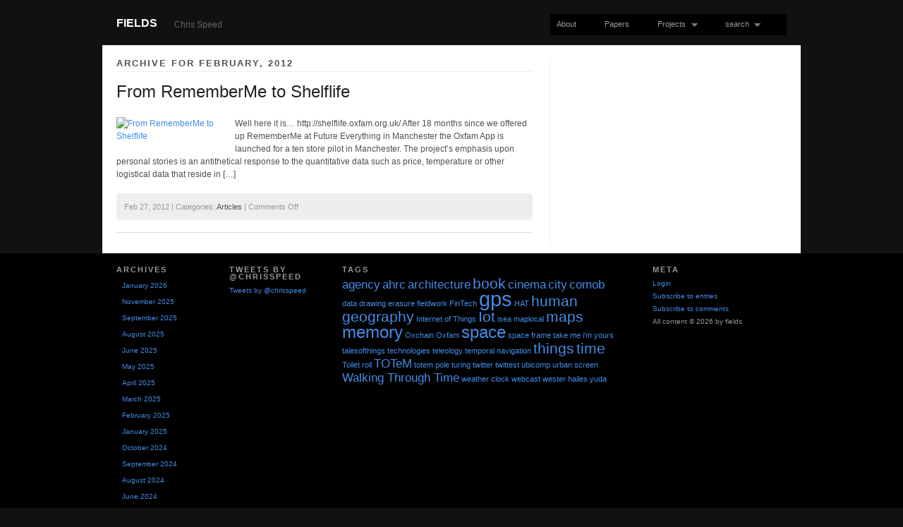

--- FILE ---
content_type: text/html; charset=UTF-8
request_url: https://chrisspeed.net/?m=201202
body_size: 40407
content:
<!DOCTYPE html PUBLIC "-//W3C//DTD XHTML 1.0 Strict//EN" "http://www.w3.org/TR/xhtml1/DTD/xhtml1-strict.dtd">
<html xmlns="http://www.w3.org/1999/xhtml" lang="en-GB">
<head profile="http://gmpg.org/xfn/11">

    <title>February &#8211; 2012 &#8211; fields</title>

    <meta http-equiv="content-type" content="text/html; charset=UTF-8" />
	<meta name="description" content="Chris Speed" />
	    
<!-- Styles  -->
	<link rel="stylesheet" type="text/css" href="https://chrisspeed.net/wp-content/themes/fields/style.css" />
	<link rel="stylesheet" href="https://chrisspeed.net/wp-content/themes/fields/styles/print.css" type="text/css" media="print" />
	<!--[if IE]><link rel="stylesheet" href="https://chrisspeed.net/wp-content/themes/fields/styles/ie.css" type="text/css" media="screen, projection" /><![endif]-->
	<!--[if IE 7]><link rel="stylesheet" href="https://chrisspeed.net/wp-content/themes/fields/styles/ie7.css" type="text/css" media="screen, projection" /><![endif]-->
	<!-- End Styles -->

<!-- Conditional Javascripts -->
	<!--[if IE 6]>
	<script src="https://chrisspeed.net/wp-content/themes/fields/includes/js/pngfix.js"></script>
	<![endif]-->
<!-- End Conditional Javascripts -->

	<link rel="alternate" type="application/rss+xml" title="RSS 2.0" href="https://chrisspeed.net/?feed=rss2" />
	<link rel="pingback" href="https://chrisspeed.net/xmlrpc.php" />

<meta name='robots' content='max-image-preview:large' />
<style id='wp-img-auto-sizes-contain-inline-css' type='text/css'>
img:is([sizes=auto i],[sizes^="auto," i]){contain-intrinsic-size:3000px 1500px}
/*# sourceURL=wp-img-auto-sizes-contain-inline-css */
</style>
<style id='wp-emoji-styles-inline-css' type='text/css'>

	img.wp-smiley, img.emoji {
		display: inline !important;
		border: none !important;
		box-shadow: none !important;
		height: 1em !important;
		width: 1em !important;
		margin: 0 0.07em !important;
		vertical-align: -0.1em !important;
		background: none !important;
		padding: 0 !important;
	}
/*# sourceURL=wp-emoji-styles-inline-css */
</style>
<style id='wp-block-library-inline-css' type='text/css'>
:root{--wp-block-synced-color:#7a00df;--wp-block-synced-color--rgb:122,0,223;--wp-bound-block-color:var(--wp-block-synced-color);--wp-editor-canvas-background:#ddd;--wp-admin-theme-color:#007cba;--wp-admin-theme-color--rgb:0,124,186;--wp-admin-theme-color-darker-10:#006ba1;--wp-admin-theme-color-darker-10--rgb:0,107,160.5;--wp-admin-theme-color-darker-20:#005a87;--wp-admin-theme-color-darker-20--rgb:0,90,135;--wp-admin-border-width-focus:2px}@media (min-resolution:192dpi){:root{--wp-admin-border-width-focus:1.5px}}.wp-element-button{cursor:pointer}:root .has-very-light-gray-background-color{background-color:#eee}:root .has-very-dark-gray-background-color{background-color:#313131}:root .has-very-light-gray-color{color:#eee}:root .has-very-dark-gray-color{color:#313131}:root .has-vivid-green-cyan-to-vivid-cyan-blue-gradient-background{background:linear-gradient(135deg,#00d084,#0693e3)}:root .has-purple-crush-gradient-background{background:linear-gradient(135deg,#34e2e4,#4721fb 50%,#ab1dfe)}:root .has-hazy-dawn-gradient-background{background:linear-gradient(135deg,#faaca8,#dad0ec)}:root .has-subdued-olive-gradient-background{background:linear-gradient(135deg,#fafae1,#67a671)}:root .has-atomic-cream-gradient-background{background:linear-gradient(135deg,#fdd79a,#004a59)}:root .has-nightshade-gradient-background{background:linear-gradient(135deg,#330968,#31cdcf)}:root .has-midnight-gradient-background{background:linear-gradient(135deg,#020381,#2874fc)}:root{--wp--preset--font-size--normal:16px;--wp--preset--font-size--huge:42px}.has-regular-font-size{font-size:1em}.has-larger-font-size{font-size:2.625em}.has-normal-font-size{font-size:var(--wp--preset--font-size--normal)}.has-huge-font-size{font-size:var(--wp--preset--font-size--huge)}.has-text-align-center{text-align:center}.has-text-align-left{text-align:left}.has-text-align-right{text-align:right}.has-fit-text{white-space:nowrap!important}#end-resizable-editor-section{display:none}.aligncenter{clear:both}.items-justified-left{justify-content:flex-start}.items-justified-center{justify-content:center}.items-justified-right{justify-content:flex-end}.items-justified-space-between{justify-content:space-between}.screen-reader-text{border:0;clip-path:inset(50%);height:1px;margin:-1px;overflow:hidden;padding:0;position:absolute;width:1px;word-wrap:normal!important}.screen-reader-text:focus{background-color:#ddd;clip-path:none;color:#444;display:block;font-size:1em;height:auto;left:5px;line-height:normal;padding:15px 23px 14px;text-decoration:none;top:5px;width:auto;z-index:100000}html :where(.has-border-color){border-style:solid}html :where([style*=border-top-color]){border-top-style:solid}html :where([style*=border-right-color]){border-right-style:solid}html :where([style*=border-bottom-color]){border-bottom-style:solid}html :where([style*=border-left-color]){border-left-style:solid}html :where([style*=border-width]){border-style:solid}html :where([style*=border-top-width]){border-top-style:solid}html :where([style*=border-right-width]){border-right-style:solid}html :where([style*=border-bottom-width]){border-bottom-style:solid}html :where([style*=border-left-width]){border-left-style:solid}html :where(img[class*=wp-image-]){height:auto;max-width:100%}:where(figure){margin:0 0 1em}html :where(.is-position-sticky){--wp-admin--admin-bar--position-offset:var(--wp-admin--admin-bar--height,0px)}@media screen and (max-width:600px){html :where(.is-position-sticky){--wp-admin--admin-bar--position-offset:0px}}

/*# sourceURL=wp-block-library-inline-css */
</style><style id='global-styles-inline-css' type='text/css'>
:root{--wp--preset--aspect-ratio--square: 1;--wp--preset--aspect-ratio--4-3: 4/3;--wp--preset--aspect-ratio--3-4: 3/4;--wp--preset--aspect-ratio--3-2: 3/2;--wp--preset--aspect-ratio--2-3: 2/3;--wp--preset--aspect-ratio--16-9: 16/9;--wp--preset--aspect-ratio--9-16: 9/16;--wp--preset--color--black: #000000;--wp--preset--color--cyan-bluish-gray: #abb8c3;--wp--preset--color--white: #ffffff;--wp--preset--color--pale-pink: #f78da7;--wp--preset--color--vivid-red: #cf2e2e;--wp--preset--color--luminous-vivid-orange: #ff6900;--wp--preset--color--luminous-vivid-amber: #fcb900;--wp--preset--color--light-green-cyan: #7bdcb5;--wp--preset--color--vivid-green-cyan: #00d084;--wp--preset--color--pale-cyan-blue: #8ed1fc;--wp--preset--color--vivid-cyan-blue: #0693e3;--wp--preset--color--vivid-purple: #9b51e0;--wp--preset--gradient--vivid-cyan-blue-to-vivid-purple: linear-gradient(135deg,rgb(6,147,227) 0%,rgb(155,81,224) 100%);--wp--preset--gradient--light-green-cyan-to-vivid-green-cyan: linear-gradient(135deg,rgb(122,220,180) 0%,rgb(0,208,130) 100%);--wp--preset--gradient--luminous-vivid-amber-to-luminous-vivid-orange: linear-gradient(135deg,rgb(252,185,0) 0%,rgb(255,105,0) 100%);--wp--preset--gradient--luminous-vivid-orange-to-vivid-red: linear-gradient(135deg,rgb(255,105,0) 0%,rgb(207,46,46) 100%);--wp--preset--gradient--very-light-gray-to-cyan-bluish-gray: linear-gradient(135deg,rgb(238,238,238) 0%,rgb(169,184,195) 100%);--wp--preset--gradient--cool-to-warm-spectrum: linear-gradient(135deg,rgb(74,234,220) 0%,rgb(151,120,209) 20%,rgb(207,42,186) 40%,rgb(238,44,130) 60%,rgb(251,105,98) 80%,rgb(254,248,76) 100%);--wp--preset--gradient--blush-light-purple: linear-gradient(135deg,rgb(255,206,236) 0%,rgb(152,150,240) 100%);--wp--preset--gradient--blush-bordeaux: linear-gradient(135deg,rgb(254,205,165) 0%,rgb(254,45,45) 50%,rgb(107,0,62) 100%);--wp--preset--gradient--luminous-dusk: linear-gradient(135deg,rgb(255,203,112) 0%,rgb(199,81,192) 50%,rgb(65,88,208) 100%);--wp--preset--gradient--pale-ocean: linear-gradient(135deg,rgb(255,245,203) 0%,rgb(182,227,212) 50%,rgb(51,167,181) 100%);--wp--preset--gradient--electric-grass: linear-gradient(135deg,rgb(202,248,128) 0%,rgb(113,206,126) 100%);--wp--preset--gradient--midnight: linear-gradient(135deg,rgb(2,3,129) 0%,rgb(40,116,252) 100%);--wp--preset--font-size--small: 13px;--wp--preset--font-size--medium: 20px;--wp--preset--font-size--large: 36px;--wp--preset--font-size--x-large: 42px;--wp--preset--spacing--20: 0.44rem;--wp--preset--spacing--30: 0.67rem;--wp--preset--spacing--40: 1rem;--wp--preset--spacing--50: 1.5rem;--wp--preset--spacing--60: 2.25rem;--wp--preset--spacing--70: 3.38rem;--wp--preset--spacing--80: 5.06rem;--wp--preset--shadow--natural: 6px 6px 9px rgba(0, 0, 0, 0.2);--wp--preset--shadow--deep: 12px 12px 50px rgba(0, 0, 0, 0.4);--wp--preset--shadow--sharp: 6px 6px 0px rgba(0, 0, 0, 0.2);--wp--preset--shadow--outlined: 6px 6px 0px -3px rgb(255, 255, 255), 6px 6px rgb(0, 0, 0);--wp--preset--shadow--crisp: 6px 6px 0px rgb(0, 0, 0);}:where(.is-layout-flex){gap: 0.5em;}:where(.is-layout-grid){gap: 0.5em;}body .is-layout-flex{display: flex;}.is-layout-flex{flex-wrap: wrap;align-items: center;}.is-layout-flex > :is(*, div){margin: 0;}body .is-layout-grid{display: grid;}.is-layout-grid > :is(*, div){margin: 0;}:where(.wp-block-columns.is-layout-flex){gap: 2em;}:where(.wp-block-columns.is-layout-grid){gap: 2em;}:where(.wp-block-post-template.is-layout-flex){gap: 1.25em;}:where(.wp-block-post-template.is-layout-grid){gap: 1.25em;}.has-black-color{color: var(--wp--preset--color--black) !important;}.has-cyan-bluish-gray-color{color: var(--wp--preset--color--cyan-bluish-gray) !important;}.has-white-color{color: var(--wp--preset--color--white) !important;}.has-pale-pink-color{color: var(--wp--preset--color--pale-pink) !important;}.has-vivid-red-color{color: var(--wp--preset--color--vivid-red) !important;}.has-luminous-vivid-orange-color{color: var(--wp--preset--color--luminous-vivid-orange) !important;}.has-luminous-vivid-amber-color{color: var(--wp--preset--color--luminous-vivid-amber) !important;}.has-light-green-cyan-color{color: var(--wp--preset--color--light-green-cyan) !important;}.has-vivid-green-cyan-color{color: var(--wp--preset--color--vivid-green-cyan) !important;}.has-pale-cyan-blue-color{color: var(--wp--preset--color--pale-cyan-blue) !important;}.has-vivid-cyan-blue-color{color: var(--wp--preset--color--vivid-cyan-blue) !important;}.has-vivid-purple-color{color: var(--wp--preset--color--vivid-purple) !important;}.has-black-background-color{background-color: var(--wp--preset--color--black) !important;}.has-cyan-bluish-gray-background-color{background-color: var(--wp--preset--color--cyan-bluish-gray) !important;}.has-white-background-color{background-color: var(--wp--preset--color--white) !important;}.has-pale-pink-background-color{background-color: var(--wp--preset--color--pale-pink) !important;}.has-vivid-red-background-color{background-color: var(--wp--preset--color--vivid-red) !important;}.has-luminous-vivid-orange-background-color{background-color: var(--wp--preset--color--luminous-vivid-orange) !important;}.has-luminous-vivid-amber-background-color{background-color: var(--wp--preset--color--luminous-vivid-amber) !important;}.has-light-green-cyan-background-color{background-color: var(--wp--preset--color--light-green-cyan) !important;}.has-vivid-green-cyan-background-color{background-color: var(--wp--preset--color--vivid-green-cyan) !important;}.has-pale-cyan-blue-background-color{background-color: var(--wp--preset--color--pale-cyan-blue) !important;}.has-vivid-cyan-blue-background-color{background-color: var(--wp--preset--color--vivid-cyan-blue) !important;}.has-vivid-purple-background-color{background-color: var(--wp--preset--color--vivid-purple) !important;}.has-black-border-color{border-color: var(--wp--preset--color--black) !important;}.has-cyan-bluish-gray-border-color{border-color: var(--wp--preset--color--cyan-bluish-gray) !important;}.has-white-border-color{border-color: var(--wp--preset--color--white) !important;}.has-pale-pink-border-color{border-color: var(--wp--preset--color--pale-pink) !important;}.has-vivid-red-border-color{border-color: var(--wp--preset--color--vivid-red) !important;}.has-luminous-vivid-orange-border-color{border-color: var(--wp--preset--color--luminous-vivid-orange) !important;}.has-luminous-vivid-amber-border-color{border-color: var(--wp--preset--color--luminous-vivid-amber) !important;}.has-light-green-cyan-border-color{border-color: var(--wp--preset--color--light-green-cyan) !important;}.has-vivid-green-cyan-border-color{border-color: var(--wp--preset--color--vivid-green-cyan) !important;}.has-pale-cyan-blue-border-color{border-color: var(--wp--preset--color--pale-cyan-blue) !important;}.has-vivid-cyan-blue-border-color{border-color: var(--wp--preset--color--vivid-cyan-blue) !important;}.has-vivid-purple-border-color{border-color: var(--wp--preset--color--vivid-purple) !important;}.has-vivid-cyan-blue-to-vivid-purple-gradient-background{background: var(--wp--preset--gradient--vivid-cyan-blue-to-vivid-purple) !important;}.has-light-green-cyan-to-vivid-green-cyan-gradient-background{background: var(--wp--preset--gradient--light-green-cyan-to-vivid-green-cyan) !important;}.has-luminous-vivid-amber-to-luminous-vivid-orange-gradient-background{background: var(--wp--preset--gradient--luminous-vivid-amber-to-luminous-vivid-orange) !important;}.has-luminous-vivid-orange-to-vivid-red-gradient-background{background: var(--wp--preset--gradient--luminous-vivid-orange-to-vivid-red) !important;}.has-very-light-gray-to-cyan-bluish-gray-gradient-background{background: var(--wp--preset--gradient--very-light-gray-to-cyan-bluish-gray) !important;}.has-cool-to-warm-spectrum-gradient-background{background: var(--wp--preset--gradient--cool-to-warm-spectrum) !important;}.has-blush-light-purple-gradient-background{background: var(--wp--preset--gradient--blush-light-purple) !important;}.has-blush-bordeaux-gradient-background{background: var(--wp--preset--gradient--blush-bordeaux) !important;}.has-luminous-dusk-gradient-background{background: var(--wp--preset--gradient--luminous-dusk) !important;}.has-pale-ocean-gradient-background{background: var(--wp--preset--gradient--pale-ocean) !important;}.has-electric-grass-gradient-background{background: var(--wp--preset--gradient--electric-grass) !important;}.has-midnight-gradient-background{background: var(--wp--preset--gradient--midnight) !important;}.has-small-font-size{font-size: var(--wp--preset--font-size--small) !important;}.has-medium-font-size{font-size: var(--wp--preset--font-size--medium) !important;}.has-large-font-size{font-size: var(--wp--preset--font-size--large) !important;}.has-x-large-font-size{font-size: var(--wp--preset--font-size--x-large) !important;}
/*# sourceURL=global-styles-inline-css */
</style>

<style id='classic-theme-styles-inline-css' type='text/css'>
/*! This file is auto-generated */
.wp-block-button__link{color:#fff;background-color:#32373c;border-radius:9999px;box-shadow:none;text-decoration:none;padding:calc(.667em + 2px) calc(1.333em + 2px);font-size:1.125em}.wp-block-file__button{background:#32373c;color:#fff;text-decoration:none}
/*# sourceURL=/wp-includes/css/classic-themes.min.css */
</style>
<script type="text/javascript" src="https://chrisspeed.net/wp-includes/js/jquery/jquery.min.js?ver=3.7.1" id="jquery-core-js"></script>
<script type="text/javascript" src="https://chrisspeed.net/wp-includes/js/jquery/jquery-migrate.min.js?ver=3.4.1" id="jquery-migrate-js"></script>
<script type="text/javascript" src="https://chrisspeed.net/wp-content/themes/fields/includes/js/jquery-ui-1.7.2.custom.min.js?ver=6.9" id="jqueryui-js"></script>
<script type="text/javascript" src="https://chrisspeed.net/wp-content/themes/fields/includes/js/nav/superfish.js?ver=6.9" id="superfish-js"></script>
<link rel="https://api.w.org/" href="https://chrisspeed.net/index.php?rest_route=/" /><link rel="EditURI" type="application/rsd+xml" title="RSD" href="https://chrisspeed.net/xmlrpc.php?rsd" />
<meta name="generator" content="WordPress 6.9" />
<meta name="generator" content="Modularity 2.2" />
<meta name="generator" content="Graph Paper Press Framework Version 1.0" />

	<script type="text/javascript">
		jQuery(document).ready(function(){
			jQuery("ul.sf-menu").superfish({
				delay:       500,                            // one second delay on mouseout 
				animation:   {opacity:"show",height:"show"},  // fade-in and slide-down animation 
				speed:       "fast",                          // faster animation speed 
				autoArrows:  true,                           // disable generation of arrow mark-up 
				dropShadows: true                            // disable drop shadows 
			}); });
	</script>
			<link href="https://chrisspeed.net/wp-content/themes/fields/custom.css" rel="stylesheet" type="text/css" />

</head>

<body data-rsssl=1 class="archive date wp-theme-fields">
<div id="top">

<!-- Begin Masthead -->
<div id="masthead">
        <div id="logo">
            <h1 class=""><a href="https://chrisspeed.net" title="Chris Speed">fields</a></h1>
           
            <div class="description">Chris Speed</div>
        </div>

</div>


<!-- Navigation -->
<ul class="sf-menu">

		<li>
			<li class="page_item page-item-61"><a href="https://chrisspeed.net/?page_id=61">About</a></li><li class="page_item page-item-756"><a href="https://chrisspeed.net/?page_id=756">Papers</a></li><li class="page_item page-item-75 page_item_has_children"><a href="https://chrisspeed.net/?page_id=75">Projects</a><ul class='children'><li class="page_item page-item-2176"><a href="https://chrisspeed.net/?page_id=2176">#Blockchain4EU / Gigbliss</a></li><li class="page_item page-item-2259"><a href="https://chrisspeed.net/?page_id=2259">ACRC</a></li><li class="page_item page-item-2166"><a href="https://chrisspeed.net/?page_id=2166">After Money</a></li><li class="page_item page-item-2172"><a href="https://chrisspeed.net/?page_id=2172">Art Casting</a></li><li class="page_item page-item-797"><a href="https://chrisspeed.net/?page_id=797">Community Hacking</a></li><li class="page_item page-item-81"><a href="https://chrisspeed.net/?page_id=81">Comob</a></li><li class="page_item page-item-1567"><a href="https://chrisspeed.net/?page_id=1567">Connected High Street</a></li><li class="page_item page-item-2123"><a href="https://chrisspeed.net/?page_id=2123">Creative Informatics</a></li><li class="page_item page-item-2256"><a href="https://chrisspeed.net/?page_id=2256">DECaDE</a></li><li class="page_item page-item-1571"><a href="https://chrisspeed.net/?page_id=1571">Design in Action</a></li><li class="page_item page-item-1557"><a href="https://chrisspeed.net/?page_id=1557">Hub of All Things</a></li><li class="page_item page-item-1561"><a href="https://chrisspeed.net/?page_id=1561">Internet of Second Hand Things</a></li><li class="page_item page-item-1105"><a href="https://chrisspeed.net/?page_id=1105">Mr Seels Garden</a></li><li class="page_item page-item-2137"><a href="https://chrisspeed.net/?page_id=2137">OxChain</a></li><li class="page_item page-item-2144"><a href="https://chrisspeed.net/?page_id=2144">PACTMAN</a></li><li class="page_item page-item-2155"><a href="https://chrisspeed.net/?page_id=2155">PETRAS</a></li><li class="page_item page-item-2133"><a href="https://chrisspeed.net/?page_id=2133">Qualified Selves: Co-Creating Meaning Post-Big Data</a></li><li class="page_item page-item-806"><a href="https://chrisspeed.net/?page_id=806">SeRTES</a></li><li class="page_item page-item-795"><a href="https://chrisspeed.net/?page_id=795">Sixth Sense Transport</a></li><li class="page_item page-item-1587"><a href="https://chrisspeed.net/?page_id=1587">ThingTank</a></li><li class="page_item page-item-1179"><a href="https://chrisspeed.net/?page_id=1179">Time of the Clock and Time of Encounter</a></li><li class="page_item page-item-77"><a href="https://chrisspeed.net/?page_id=77">TOTeM / Tales of Things</a></li><li class="page_item page-item-803"><a href="https://chrisspeed.net/?page_id=803">Travel Behaviours Network</a></li><li class="page_item page-item-1576"><a href="https://chrisspeed.net/?page_id=1576">Treasure Trapper / Travelling Treasures</a></li><li class="page_item page-item-885"><a href="https://chrisspeed.net/?page_id=885">Twittest</a></li><li class="page_item page-item-351"><a href="https://chrisspeed.net/?page_id=351">RememberMe</a></li><li class="page_item page-item-83"><a href="https://chrisspeed.net/?page_id=83">Walking Through Time</a></li></ul></li>		</li>
        <li><a href="#">search</a>
    <ul>
      <li>			<div id="search">
	<form method="get" id="searchform" action="https://chrisspeed.net/">
		<div>
			<input type="text" name="s" id="s" value="Search" onfocus="clearInput('s', 'Search')" onblur="clearInput('s', 'Search')" class="png_bg" /> 
		</div>
	</form>
</div>
			</li>
    </ul>
  </li>
	
</ul>




<div class="clear"></div>
</div>

<div class="container">
<div class="container-inner">

<!-- Begin Content -->
<div class="span-15 colborder home">

		
 	   	  		<h3 class="sub">Archive for February, 2012</h3>
 	  <div class="clear"></div>
<div class="content">
<div class="post-773 post type-post status-publish format-standard hentry category-articles">
<h2><a href="https://chrisspeed.net/?p=773" rel="bookmark" title="Permanent Link to From RememberMe to Shelflife">From RememberMe to Shelflife</a></h2>
<a href="https://chrisspeed.net/?p=773" title="From RememberMe to Shelflife"><img src="https://farm8.staticflickr.com/7041/6936209291_a61be4d3b9_m.jpg" alt="From RememberMe to Shelflife" class="thumbnail thumbnail attachment-thumbnail" width="150" /></a><p>Well here it is&#8230; http://shelflife.oxfam.org.uk/ After 18 months since we offered up RememberMe at Future Everything in Manchester the Oxfam App is launched for a ten store pilot in Manchester. The project’s emphasis upon personal stories is an antithetical response to the quantitative data such as price, temperature or other logistical data that reside in [&hellip;]</p>
<div class="clear"></div>
<p class="postmetadata">Feb 27, 2012 | Categories: <a href="https://chrisspeed.net/?cat=4" rel="category">Articles</a>  | <span>Comments Off<span class="screen-reader-text"> on From RememberMe to Shelflife</span></span>  </p>
</div>
<hr />

<div class="clear"></div>

<div class="nav-interior">
			<div class="prev"></div>
			<div class="next"></div>
		</div>
<div class="clear"></div>

	</div>
</div>
		
<div class="span-8 last">
	<div id="sidebar">
		<div class="ad-sidebar">
</div>							
	</div>
</div>
<!-- Begin Footer -->
<div class="clear"></div>
</div>
</div>
<div id="footer-wrap">
<div id="footer">
<div class="span-3 append-1 small">
<div class="item"><h3 class="sub">Archives</h3>
			<ul>
					<li><a href='https://chrisspeed.net/?m=202601'>January 2026</a></li>
	<li><a href='https://chrisspeed.net/?m=202511'>November 2025</a></li>
	<li><a href='https://chrisspeed.net/?m=202509'>September 2025</a></li>
	<li><a href='https://chrisspeed.net/?m=202508'>August 2025</a></li>
	<li><a href='https://chrisspeed.net/?m=202506'>June 2025</a></li>
	<li><a href='https://chrisspeed.net/?m=202505'>May 2025</a></li>
	<li><a href='https://chrisspeed.net/?m=202504'>April 2025</a></li>
	<li><a href='https://chrisspeed.net/?m=202503'>March 2025</a></li>
	<li><a href='https://chrisspeed.net/?m=202502'>February 2025</a></li>
	<li><a href='https://chrisspeed.net/?m=202501'>January 2025</a></li>
	<li><a href='https://chrisspeed.net/?m=202410'>October 2024</a></li>
	<li><a href='https://chrisspeed.net/?m=202409'>September 2024</a></li>
	<li><a href='https://chrisspeed.net/?m=202408'>August 2024</a></li>
	<li><a href='https://chrisspeed.net/?m=202406'>June 2024</a></li>
	<li><a href='https://chrisspeed.net/?m=202403'>March 2024</a></li>
	<li><a href='https://chrisspeed.net/?m=202302'>February 2023</a></li>
	<li><a href='https://chrisspeed.net/?m=202210'>October 2022</a></li>
	<li><a href='https://chrisspeed.net/?m=202108'>August 2021</a></li>
	<li><a href='https://chrisspeed.net/?m=202103'>March 2021</a></li>
	<li><a href='https://chrisspeed.net/?m=202008'>August 2020</a></li>
	<li><a href='https://chrisspeed.net/?m=201901'>January 2019</a></li>
	<li><a href='https://chrisspeed.net/?m=201802'>February 2018</a></li>
	<li><a href='https://chrisspeed.net/?m=201710'>October 2017</a></li>
	<li><a href='https://chrisspeed.net/?m=201705'>May 2017</a></li>
	<li><a href='https://chrisspeed.net/?m=201702'>February 2017</a></li>
	<li><a href='https://chrisspeed.net/?m=201701'>January 2017</a></li>
	<li><a href='https://chrisspeed.net/?m=201611'>November 2016</a></li>
	<li><a href='https://chrisspeed.net/?m=201609'>September 2016</a></li>
	<li><a href='https://chrisspeed.net/?m=201602'>February 2016</a></li>
	<li><a href='https://chrisspeed.net/?m=201601'>January 2016</a></li>
	<li><a href='https://chrisspeed.net/?m=201507'>July 2015</a></li>
	<li><a href='https://chrisspeed.net/?m=201504'>April 2015</a></li>
	<li><a href='https://chrisspeed.net/?m=201503'>March 2015</a></li>
	<li><a href='https://chrisspeed.net/?m=201501'>January 2015</a></li>
	<li><a href='https://chrisspeed.net/?m=201411'>November 2014</a></li>
	<li><a href='https://chrisspeed.net/?m=201409'>September 2014</a></li>
	<li><a href='https://chrisspeed.net/?m=201408'>August 2014</a></li>
	<li><a href='https://chrisspeed.net/?m=201407'>July 2014</a></li>
	<li><a href='https://chrisspeed.net/?m=201405'>May 2014</a></li>
	<li><a href='https://chrisspeed.net/?m=201403'>March 2014</a></li>
	<li><a href='https://chrisspeed.net/?m=201402'>February 2014</a></li>
	<li><a href='https://chrisspeed.net/?m=201401'>January 2014</a></li>
	<li><a href='https://chrisspeed.net/?m=201310'>October 2013</a></li>
	<li><a href='https://chrisspeed.net/?m=201309'>September 2013</a></li>
	<li><a href='https://chrisspeed.net/?m=201308'>August 2013</a></li>
	<li><a href='https://chrisspeed.net/?m=201307'>July 2013</a></li>
	<li><a href='https://chrisspeed.net/?m=201306'>June 2013</a></li>
	<li><a href='https://chrisspeed.net/?m=201305'>May 2013</a></li>
	<li><a href='https://chrisspeed.net/?m=201303'>March 2013</a></li>
	<li><a href='https://chrisspeed.net/?m=201302'>February 2013</a></li>
	<li><a href='https://chrisspeed.net/?m=201301'>January 2013</a></li>
	<li><a href='https://chrisspeed.net/?m=201212'>December 2012</a></li>
	<li><a href='https://chrisspeed.net/?m=201211'>November 2012</a></li>
	<li><a href='https://chrisspeed.net/?m=201210'>October 2012</a></li>
	<li><a href='https://chrisspeed.net/?m=201209'>September 2012</a></li>
	<li><a href='https://chrisspeed.net/?m=201208'>August 2012</a></li>
	<li><a href='https://chrisspeed.net/?m=201207'>July 2012</a></li>
	<li><a href='https://chrisspeed.net/?m=201205'>May 2012</a></li>
	<li><a href='https://chrisspeed.net/?m=201204'>April 2012</a></li>
	<li><a href='https://chrisspeed.net/?m=201203'>March 2012</a></li>
	<li><a href='https://chrisspeed.net/?m=201202'>February 2012</a></li>
	<li><a href='https://chrisspeed.net/?m=201111'>November 2011</a></li>
	<li><a href='https://chrisspeed.net/?m=201109'>September 2011</a></li>
	<li><a href='https://chrisspeed.net/?m=201108'>August 2011</a></li>
	<li><a href='https://chrisspeed.net/?m=201105'>May 2011</a></li>
	<li><a href='https://chrisspeed.net/?m=201104'>April 2011</a></li>
	<li><a href='https://chrisspeed.net/?m=201103'>March 2011</a></li>
	<li><a href='https://chrisspeed.net/?m=201012'>December 2010</a></li>
	<li><a href='https://chrisspeed.net/?m=201010'>October 2010</a></li>
	<li><a href='https://chrisspeed.net/?m=201009'>September 2010</a></li>
	<li><a href='https://chrisspeed.net/?m=201008'>August 2010</a></li>
	<li><a href='https://chrisspeed.net/?m=201006'>June 2010</a></li>
	<li><a href='https://chrisspeed.net/?m=201005'>May 2010</a></li>
	<li><a href='https://chrisspeed.net/?m=201004'>April 2010</a></li>
	<li><a href='https://chrisspeed.net/?m=201003'>March 2010</a></li>
	<li><a href='https://chrisspeed.net/?m=201001'>January 2010</a></li>
	<li><a href='https://chrisspeed.net/?m=200912'>December 2009</a></li>
	<li><a href='https://chrisspeed.net/?m=200910'>October 2009</a></li>
			</ul>

			</div></div>
<div class="column span-3 append-1 small">
<div class="item"><h3 class="sub">Tweets by @chrisspeed</h3>			<div class="textwidget"><a class="twitter-timeline" href="https://twitter.com/chrisspeed" data-widget-id="531440825830342657">Tweets by @chrisspeed</a> <script>!function(d,s,id){var js,fjs=d.getElementsByTagName(s)[0],p=/^http:/.test(d.location)?'http':'https';if(!d.getElementById(id)){js=d.createElement(s);js.id=id;js.src=p+"://platform.twitter.com/widgets.js";fjs.parentNode.insertBefore(js,fjs);}}(document,"script","twitter-wjs");</script></div>
		</div></div>
<div class="column span-10 append-1 small">

<div class="item"><h3 class="sub">Tags</h3><div class="tagcloud"><a href="https://chrisspeed.net/?tag=agency" class="tag-cloud-link tag-link-9 tag-link-position-1" style="font-size: 12.581818181818pt;" aria-label="agency (2 items)">agency</a>
<a href="https://chrisspeed.net/?tag=ahrc" class="tag-cloud-link tag-link-10 tag-link-position-2" style="font-size: 12.581818181818pt;" aria-label="ahrc (2 items)">ahrc</a>
<a href="https://chrisspeed.net/?tag=architecture" class="tag-cloud-link tag-link-11 tag-link-position-3" style="font-size: 12.581818181818pt;" aria-label="architecture (2 items)">architecture</a>
<a href="https://chrisspeed.net/?tag=book" class="tag-cloud-link tag-link-12 tag-link-position-4" style="font-size: 15.636363636364pt;" aria-label="book (3 items)">book</a>
<a href="https://chrisspeed.net/?tag=cinema" class="tag-cloud-link tag-link-15 tag-link-position-5" style="font-size: 12.581818181818pt;" aria-label="cinema (2 items)">cinema</a>
<a href="https://chrisspeed.net/?tag=city" class="tag-cloud-link tag-link-16 tag-link-position-6" style="font-size: 12.581818181818pt;" aria-label="city (2 items)">city</a>
<a href="https://chrisspeed.net/?tag=comob" class="tag-cloud-link tag-link-21 tag-link-position-7" style="font-size: 12.581818181818pt;" aria-label="comob (2 items)">comob</a>
<a href="https://chrisspeed.net/?tag=data" class="tag-cloud-link tag-link-76 tag-link-position-8" style="font-size: 8pt;" aria-label="data (1 item)">data</a>
<a href="https://chrisspeed.net/?tag=drawing" class="tag-cloud-link tag-link-25 tag-link-position-9" style="font-size: 8pt;" aria-label="drawing (1 item)">drawing</a>
<a href="https://chrisspeed.net/?tag=erasure" class="tag-cloud-link tag-link-26 tag-link-position-10" style="font-size: 8pt;" aria-label="erasure (1 item)">erasure</a>
<a href="https://chrisspeed.net/?tag=fieldwork" class="tag-cloud-link tag-link-27 tag-link-position-11" style="font-size: 8pt;" aria-label="fieldwork (1 item)">fieldwork</a>
<a href="https://chrisspeed.net/?tag=fintech" class="tag-cloud-link tag-link-78 tag-link-position-12" style="font-size: 8pt;" aria-label="FinTech (1 item)">FinTech</a>
<a href="https://chrisspeed.net/?tag=gps" class="tag-cloud-link tag-link-31 tag-link-position-13" style="font-size: 22pt;" aria-label="gps (6 items)">gps</a>
<a href="https://chrisspeed.net/?tag=hat" class="tag-cloud-link tag-link-73 tag-link-position-14" style="font-size: 8pt;" aria-label="HAT (1 item)">HAT</a>
<a href="https://chrisspeed.net/?tag=human-geography" class="tag-cloud-link tag-link-33 tag-link-position-15" style="font-size: 15.636363636364pt;" aria-label="human geography (3 items)">human geography</a>
<a href="https://chrisspeed.net/?tag=internet-of-things" class="tag-cloud-link tag-link-75 tag-link-position-16" style="font-size: 8pt;" aria-label="Internet of Things (1 item)">Internet of Things</a>
<a href="https://chrisspeed.net/?tag=iot" class="tag-cloud-link tag-link-34 tag-link-position-17" style="font-size: 15.636363636364pt;" aria-label="Iot (3 items)">Iot</a>
<a href="https://chrisspeed.net/?tag=isea" class="tag-cloud-link tag-link-70 tag-link-position-18" style="font-size: 8pt;" aria-label="isea (1 item)">isea</a>
<a href="https://chrisspeed.net/?tag=maplocal" class="tag-cloud-link tag-link-72 tag-link-position-19" style="font-size: 8pt;" aria-label="maplocal (1 item)">maplocal</a>
<a href="https://chrisspeed.net/?tag=maps" class="tag-cloud-link tag-link-41 tag-link-position-20" style="font-size: 15.636363636364pt;" aria-label="maps (3 items)">maps</a>
<a href="https://chrisspeed.net/?tag=memory" class="tag-cloud-link tag-link-42 tag-link-position-21" style="font-size: 18.181818181818pt;" aria-label="memory (4 items)">memory</a>
<a href="https://chrisspeed.net/?tag=oxchain" class="tag-cloud-link tag-link-77 tag-link-position-22" style="font-size: 8pt;" aria-label="Oxchain (1 item)">Oxchain</a>
<a href="https://chrisspeed.net/?tag=oxfam" class="tag-cloud-link tag-link-79 tag-link-position-23" style="font-size: 8pt;" aria-label="Oxfam (1 item)">Oxfam</a>
<a href="https://chrisspeed.net/?tag=space" class="tag-cloud-link tag-link-48 tag-link-position-24" style="font-size: 18.181818181818pt;" aria-label="space (4 items)">space</a>
<a href="https://chrisspeed.net/?tag=space-frame" class="tag-cloud-link tag-link-49 tag-link-position-25" style="font-size: 8pt;" aria-label="space frame (1 item)">space frame</a>
<a href="https://chrisspeed.net/?tag=take-me-im-yours" class="tag-cloud-link tag-link-69 tag-link-position-26" style="font-size: 8pt;" aria-label="take me i&#039;m yours (1 item)">take me i&#039;m yours</a>
<a href="https://chrisspeed.net/?tag=talesofthings" class="tag-cloud-link tag-link-50 tag-link-position-27" style="font-size: 8pt;" aria-label="talesofthings (1 item)">talesofthings</a>
<a href="https://chrisspeed.net/?tag=technologies" class="tag-cloud-link tag-link-51 tag-link-position-28" style="font-size: 8pt;" aria-label="technologies (1 item)">technologies</a>
<a href="https://chrisspeed.net/?tag=teleology" class="tag-cloud-link tag-link-71 tag-link-position-29" style="font-size: 8pt;" aria-label="teleology (1 item)">teleology</a>
<a href="https://chrisspeed.net/?tag=temporal-navigation" class="tag-cloud-link tag-link-52 tag-link-position-30" style="font-size: 8pt;" aria-label="temporal navigation (1 item)">temporal navigation</a>
<a href="https://chrisspeed.net/?tag=things" class="tag-cloud-link tag-link-53 tag-link-position-31" style="font-size: 15.636363636364pt;" aria-label="things (3 items)">things</a>
<a href="https://chrisspeed.net/?tag=time" class="tag-cloud-link tag-link-54 tag-link-position-32" style="font-size: 15.636363636364pt;" aria-label="time (3 items)">time</a>
<a href="https://chrisspeed.net/?tag=toilet-roll" class="tag-cloud-link tag-link-74 tag-link-position-33" style="font-size: 8pt;" aria-label="Toilet roll (1 item)">Toilet roll</a>
<a href="https://chrisspeed.net/?tag=totem" class="tag-cloud-link tag-link-55 tag-link-position-34" style="font-size: 12.581818181818pt;" aria-label="TOTeM (2 items)">TOTeM</a>
<a href="https://chrisspeed.net/?tag=totem-pole" class="tag-cloud-link tag-link-56 tag-link-position-35" style="font-size: 8pt;" aria-label="totem pole (1 item)">totem pole</a>
<a href="https://chrisspeed.net/?tag=turing" class="tag-cloud-link tag-link-57 tag-link-position-36" style="font-size: 8pt;" aria-label="turing (1 item)">turing</a>
<a href="https://chrisspeed.net/?tag=twitter" class="tag-cloud-link tag-link-58 tag-link-position-37" style="font-size: 8pt;" aria-label="twitter (1 item)">twitter</a>
<a href="https://chrisspeed.net/?tag=twittest" class="tag-cloud-link tag-link-59 tag-link-position-38" style="font-size: 8pt;" aria-label="twittest (1 item)">twittest</a>
<a href="https://chrisspeed.net/?tag=ubicomp" class="tag-cloud-link tag-link-68 tag-link-position-39" style="font-size: 8pt;" aria-label="ubicomp (1 item)">ubicomp</a>
<a href="https://chrisspeed.net/?tag=urban-screen" class="tag-cloud-link tag-link-60 tag-link-position-40" style="font-size: 8pt;" aria-label="urban screen (1 item)">urban screen</a>
<a href="https://chrisspeed.net/?tag=walking-through-time" class="tag-cloud-link tag-link-61 tag-link-position-41" style="font-size: 12.581818181818pt;" aria-label="Walking Through Time (2 items)">Walking Through Time</a>
<a href="https://chrisspeed.net/?tag=weather-clock" class="tag-cloud-link tag-link-62 tag-link-position-42" style="font-size: 8pt;" aria-label="weather clock (1 item)">weather clock</a>
<a href="https://chrisspeed.net/?tag=webcast" class="tag-cloud-link tag-link-63 tag-link-position-43" style="font-size: 8pt;" aria-label="webcast (1 item)">webcast</a>
<a href="https://chrisspeed.net/?tag=wester-hailes" class="tag-cloud-link tag-link-64 tag-link-position-44" style="font-size: 8pt;" aria-label="wester hailes (1 item)">wester hailes</a>
<a href="https://chrisspeed.net/?tag=yuda" class="tag-cloud-link tag-link-66 tag-link-position-45" style="font-size: 8pt;" aria-label="yuda (1 item)">yuda</a></div>
</div></div>
<div class="column span-5 small last">
<h3 class="sub">Meta</h3>
<p class="quiet">
	<a href="./wp-admin" class="feed">Login</a><br/>
	<a href="https://chrisspeed.net/?feed=rss2" class="feed">Subscribe to entries</a><br/>
	<a href="https://chrisspeed.net/?feed=comments-rss2" class="feed">Subscribe to comments</a><br />
	All content &copy; 2026 by fields	<!-- 44 queries. 0.528 seconds. -->
</p>
</div>
<div class="clear"></div>
</div>
</div>
<script id="wp-emoji-settings" type="application/json">
{"baseUrl":"https://s.w.org/images/core/emoji/17.0.2/72x72/","ext":".png","svgUrl":"https://s.w.org/images/core/emoji/17.0.2/svg/","svgExt":".svg","source":{"concatemoji":"https://chrisspeed.net/wp-includes/js/wp-emoji-release.min.js?ver=6.9"}}
</script>
<script type="module">
/* <![CDATA[ */
/*! This file is auto-generated */
const a=JSON.parse(document.getElementById("wp-emoji-settings").textContent),o=(window._wpemojiSettings=a,"wpEmojiSettingsSupports"),s=["flag","emoji"];function i(e){try{var t={supportTests:e,timestamp:(new Date).valueOf()};sessionStorage.setItem(o,JSON.stringify(t))}catch(e){}}function c(e,t,n){e.clearRect(0,0,e.canvas.width,e.canvas.height),e.fillText(t,0,0);t=new Uint32Array(e.getImageData(0,0,e.canvas.width,e.canvas.height).data);e.clearRect(0,0,e.canvas.width,e.canvas.height),e.fillText(n,0,0);const a=new Uint32Array(e.getImageData(0,0,e.canvas.width,e.canvas.height).data);return t.every((e,t)=>e===a[t])}function p(e,t){e.clearRect(0,0,e.canvas.width,e.canvas.height),e.fillText(t,0,0);var n=e.getImageData(16,16,1,1);for(let e=0;e<n.data.length;e++)if(0!==n.data[e])return!1;return!0}function u(e,t,n,a){switch(t){case"flag":return n(e,"\ud83c\udff3\ufe0f\u200d\u26a7\ufe0f","\ud83c\udff3\ufe0f\u200b\u26a7\ufe0f")?!1:!n(e,"\ud83c\udde8\ud83c\uddf6","\ud83c\udde8\u200b\ud83c\uddf6")&&!n(e,"\ud83c\udff4\udb40\udc67\udb40\udc62\udb40\udc65\udb40\udc6e\udb40\udc67\udb40\udc7f","\ud83c\udff4\u200b\udb40\udc67\u200b\udb40\udc62\u200b\udb40\udc65\u200b\udb40\udc6e\u200b\udb40\udc67\u200b\udb40\udc7f");case"emoji":return!a(e,"\ud83e\u1fac8")}return!1}function f(e,t,n,a){let r;const o=(r="undefined"!=typeof WorkerGlobalScope&&self instanceof WorkerGlobalScope?new OffscreenCanvas(300,150):document.createElement("canvas")).getContext("2d",{willReadFrequently:!0}),s=(o.textBaseline="top",o.font="600 32px Arial",{});return e.forEach(e=>{s[e]=t(o,e,n,a)}),s}function r(e){var t=document.createElement("script");t.src=e,t.defer=!0,document.head.appendChild(t)}a.supports={everything:!0,everythingExceptFlag:!0},new Promise(t=>{let n=function(){try{var e=JSON.parse(sessionStorage.getItem(o));if("object"==typeof e&&"number"==typeof e.timestamp&&(new Date).valueOf()<e.timestamp+604800&&"object"==typeof e.supportTests)return e.supportTests}catch(e){}return null}();if(!n){if("undefined"!=typeof Worker&&"undefined"!=typeof OffscreenCanvas&&"undefined"!=typeof URL&&URL.createObjectURL&&"undefined"!=typeof Blob)try{var e="postMessage("+f.toString()+"("+[JSON.stringify(s),u.toString(),c.toString(),p.toString()].join(",")+"));",a=new Blob([e],{type:"text/javascript"});const r=new Worker(URL.createObjectURL(a),{name:"wpTestEmojiSupports"});return void(r.onmessage=e=>{i(n=e.data),r.terminate(),t(n)})}catch(e){}i(n=f(s,u,c,p))}t(n)}).then(e=>{for(const n in e)a.supports[n]=e[n],a.supports.everything=a.supports.everything&&a.supports[n],"flag"!==n&&(a.supports.everythingExceptFlag=a.supports.everythingExceptFlag&&a.supports[n]);var t;a.supports.everythingExceptFlag=a.supports.everythingExceptFlag&&!a.supports.flag,a.supports.everything||((t=a.source||{}).concatemoji?r(t.concatemoji):t.wpemoji&&t.twemoji&&(r(t.twemoji),r(t.wpemoji)))});
//# sourceURL=https://chrisspeed.net/wp-includes/js/wp-emoji-loader.min.js
/* ]]> */
</script>
</body>
</html>

--- FILE ---
content_type: text/css
request_url: https://chrisspeed.net/wp-content/themes/fields/style.css
body_size: 16435
content:
/*
Theme Name: Fields
Theme URI: http://graphpaperpress.com/
Description: A multimedia theme framework for Wordpress by <a href="http://graphpaperpress.com">Graph Paper Press</a> extended by <a href="http://shingleton.org">shingleton.org</a>
Version: 2.2
Tags: photography, one-column, two-column, theme options, minimal, widgets, white, portfolio, video, framework
Author: Duncan Shingleton
Author URI: http://shingleton.org/
License: GPL
*/

@import url("styles/screen.css");
@import url("styles/nav.css");

/************************* DEFAULT STYLES ***************************/
body {color:#999;background: #111}
.container {width:990px;margin:0 auto;background:#fff;z-index:49}
.container-inner {width:950px; margin:0 auto;padding:1.6em 0 1em}
h1,h2,h3,h4,h5,h6 {color:#222;}
h1 a,h2 a,h3 a,h4 a,h5 a,h6 a {color:#222;}
h3.sub,h2.sub {margin: 0 0 10px 0;padding: 0 0 5px 0;font-size: 1.1em;font-weight: bold;line-height: 1em;text-transform: uppercase;letter-spacing: 2px;color: #515151;border-bottom: 1px solid #eee;}
a, .welcomebox h2 a {color:#428ce7;text-decoration:none;}
a:hover, a:focus {color:#666;}
p {color:#515151;}
h6.top {color:#ccc;}
#top {width:990px;margin:0 auto 1em;padding:0 0 0.5em;color:#666;height:46px; position:relative;z-index:50}
#top a {color:#666}
.login {float:left;}
form#loginform {text-align:left;}
input #wp-submit {background:#000}
hr {height:1px;}
.hide {display:none; text-indent: -9999px}
.app {margin:0}

/* Masthead */
#masthead {float: left;margin-left:20px; padding-top:8px}
#masthead #logo h1 {float:left;margin:0;padding:0;text-transform: uppercase;font-weight: bold}
#masthead #logo h1 a {color:#fff;font-size:0.45em;}
#masthead #logo .description {float:right; margin:1.5em 2em;vertical-align: middle}

/* Navigation overrides */
.sf-menu {position:absolute; top:38%; right:0;float:left; width:335px; margin-right:20px;}
.sf-menu #search #s {width:100px;}
#top .sf-menu a {color: #999;}
#top .sf-menu a:hover {color: #fff;}

/* Posts */
.content {display:block;clear:both;}
.post {display:block;clear:both;}
.postmetadata {background:#eee;padding:1em;color:#999; font-size:11px;-moz-border-radius: 5px;-khtml-border-radius: 5px;-webkit-border-radius: 5px;border-radius: 5px;}
.postmetadata a {color:#515151;}
.postmetadata a:hover {color:#222;}
.underlined {border-bottom:1px solid #222;}
.welcomebox {padding:1.5em;margin:0 0 1.6em 0;background:#eee;-moz-border-radius: 5px;-khtml-border-radius: 5px;-webkit-border-radius: 5px;border-radius: 5px;}

.nav {float:left; margin-bottom: 25px;width:100%;}
.navi {float:left; margin-bottom: 15px;}
.nav a, .navi a {background:#eee; color:#222; font:bold 12px/1 helvetica,arial,sans-serif; padding:8px 10px 8px; -moz-border-radius: 5px;-khtml-border-radius: 5px;-webkit-border-radius: 5px;border-radius: 5px; display: block}
.nav a:hover,.navi a:hover {background:#222;color:#fff}
.prev a, .next a {color:#222;text-decoration:none;padding:4px 10px 6px 10px; font-size:14px;display:block;-moz-border-radius: 5px;-khtml-border-radius: 5px;-webkit-border-radius: 5px;border-radius: 5px;}
.byline {font-size:11px;margin:0;color:#bbb}
.byline a {color:#bbb}

/* Sidebar */
#sidebar {margin:0;}
#sidebar h3 {margin:0;padding:0 0 .6em 0}
#sidebar .item {margin:0 0 4em 0}
#sidebar ul{list-style:none;margin:0 0 1.6em 0;font-size:1em;}
#sidebar ul li a,ul.txt li{color:#222;height:1%;background:url(images/li.png) no-repeat  0;line-height:1.2em;border-bottom:1px solid #ccc;display:block;padding:6px 0 6px 8px;}
#sidebar ul li a:hover,ul.txt li:hover{color:#515151;background-position:1px 0.8em;background: #E5ECF9 url(images/li-white.png) no-repeat 3px 10px;}
#sidebar ul li a span,ul.txt li,h4 a span{color:#696455;}
#sidebar ul li.active a{cursor:default;color:white;}
#sidebar ul ul{margin:0;list-style:none;}

/* Footer */
#footer-wrap {background:#000;}
#footer {width:950px;padding:1.5em 0;margin:0 auto;color:#999;text-align:left}
#footer p {color:#999}
#footer h3 {margin:0;padding:0 0 .6em 0; border-bottom:none; color:#999}
#footer .item {margin:0 0 4em 0}
#footer ul{list-style:none;margin:0 0 1.6em 0;font-size:1em;}
#footer ul li a,ul.txt li{height:1%;line-height:1.2em;display:block;padding:6px 0 6px 8px;}
#footer ul li a:hover,ul.txt li:hover{color:#fff;background-position:1px 0.8em;background: #111}
#footer ul li a span,ul.txt li,h4 a span{color:#696455;}
#footer ul li.active a{cursor:default;color:white;}
#footer ul ul{margin:0;list-style:none;}

#sidebar ul#recentcomments, #footer ul#recentcomments {list-style:none;margin:0 0 1.6em 0;font-size:1em;}
#sidebar ul#recentcomments li.recentcomments,#footer ul#recentcomments li.recentcomments {display:block;padding:4px 0 4px 8px;}
#sidebar ul#recentcomments li.recentcomments a, #footer ul#recentcomments li.recentcomments a {border:0; background-image:none}
#sidebar ul#recentcomments li.recentcomments a:hover, #footer ul#recentcomments li.recentcomments a:hover{color:#fff;background-position:1px 0.8em;background: #111}
#sidebar ul#recentcomments li.recentcomments a span, #footer ul#recentcomments li.recentcomments a span{color:#696455;}

/* Floats & Images */
.right { float: right; }
.left { float: left; }
.middle {margin: 0 auto;float:left;}
.clear { clear: both; }
img.centered{display: block;margin-left: auto;margin-right: auto;max-width:950px}
img.alignright{padding: 4px 0 4px 4px;margin: 3px 0 2px 10px;display: inline;max-width:950px}
img.alignleft{padding: 4px 4px 4px 0;margin: 3px 10px 2px 0;display: inline;max-width:950px}
img.alignnone{padding:4px 4px 4px 0; margin:3px 10px 2px 0;display: block;max-width:950px}
.alignleft{float: left;}
.alignright{float: right;}
.aligncenter,div.aligncenter {display: block;margin-left: auto;margin-right: auto;}
.thumbnail, .attachment-thumbnail {max-width:150px;margin:0 1.5em 1.5em 0;float:left}
.alignright .attachment-thumbnail {margin-right:0}
.attachment-medium {max-width:950px;overflow:hidden;display: inline}
.attachment-large {max-width:950px;overflow:hidden;display: inline}
.content .size-medium, content size-large {margin: 0 1.5em 1.5em 0}
.home .size-medium, .home .size-large {max-width:590px; height:auto; overflow:hidden;margin:0 .5em .5em 0;}
.gallery {display: block;clear: both;overflow: hidden;margin: 0 auto;}
.gallery .gallery-row {display: block;clear: both;overflow: hidden;margin: 0;}
.gallery .gallery-item {overflow: hidden;text-align: center;list-style: none;padding: 0; margin: 0 auto;}
.gallery .gallery-item img, .gallery .gallery-item img.thumbnail {max-width: 100%;height: auto;padding: 0;border:none !important;}
.gallery-caption {margin-left: 0;}
.gallery-item .attachment-thumbnail {float:none !important;margin:0 auto;}
.gallery-item dd{clear:both}

/* Image sizes depending on the number of columns */
.col-0 { width: 100%; }
.col-1 { width: 100%; }
.col-2 { width: 50%; }
.col-3 { width: 33%; }
.col-4 { width: 25%; }
.col-5 { width: 20%; }
.col-6 { width: 16.5%; }
.col-7 { width: 14%; }
.col-8 { width: 12.4%; }
.col-9 { width: 11%; }
.col-10 { width: 10%; }
.col-11 { width: 9%; }
.col-12 { width: 8.33%; }
.col-13 { width: 7.6%; }
.col-14 { width: 7.1%; }
.col-15 { width: 6.66%; }
.col-16 { width: 6.25%; }
.col-17 { width: 5.83%; }
.col-18 { width: 5.55%; }
.col-19 { width: 5.25%; }
.col-20 { width: 4.95%; }

/* Captions */
.wp-caption p.wp-caption-text {font-size: 11px;line-height: 30px;margin: 0;padding:10px;text-align:center;font-style:italic;}
/* End captions */

/* Etc */
#filters {clear: both;height: 2em;margin-bottom: 1em;}
#filters li {float: left;margin-right: 2em;}
.prev {}
.next {}
:focus {outline: 0;}
.sticky {font-size: 24px;border: 1px solid #bbb;border-width: 1px 0;background: #eee;padding: 15px;}
.double-border {background: url(images/double-border.png) repeat-x bottom; height:8px; width:100%;clear:both;float:none;border:none;margin:1em 0}
.ad-main, .ad-sidebar {display:block;clear:both;}

/* Search */
#search {margin:0; padding:0;}
#search #s {background: #ddd url('images/search.png') 0px center no-repeat;color: #222;font-size: 1em;margin:0;padding: 4px 0 4px 17px;width: 150px;border:1px solid #333;}
#search input {border:0}
#search #s:hover {color: #000;background: #fff url('images/search_hover.png') 0px center no-repeat;}
.search-excerpt {margin: 0;}

/* Comments */
ol.commentlist { list-style:none; margin:0; padding:0; text-indent:0; }
ol.commentlist li { border-top:5px solid #eee; margin:0 0 10px; padding:5px 7px 5px 57px; position:relative; height:1%;}
ol.commentlist li:hover {background:#f7f7f7;}
ol.commentlist li.alt { }
ol.commentlist li.bypostauthor {}
ol.commentlist li.byuser {}
ol.commentlist li.comment-author-admin {border-top:5px solid #222;}
ol.commentlist li.comment { }
ol.commentlist li div.comment-author { padding:0 170px 0 0; }
ol.commentlist li div.vcard { font-weight: bold; color:#222 }
ol.commentlist li div.vcard a {color:#222}
ol.commentlist li div.vcard cite.fn { font-style:normal; }
ol.commentlist li div.vcard cite.fn a.url { text-decoration:none; }
ol.commentlist li div.vcard cite.fn a.url:hover { color:#333; }
ol.commentlist li div.vcard img.avatar {left:0;position:absolute; top:5px; }
ol.commentlist li div.vcard img.avatar-32 {}
ol.commentlist li div.vcard img.photo {}
ol.commentlist li div.vcard span.says {}
ol.commentlist li div.commentmetadata {}
ol.commentlist li div.comment-meta { font:11px helvetica,arial,sans-serif;position:absolute; right:0; text-align:right; top:0;background:#eee; padding:6px 4px 4px 4px}
ol.commentlist li div.comment-meta a { color:#bbb; text-decoration:none; }
ol.commentlist li div.comment-meta a:hover { color:#000; }
ol.commentlist li.comment-author-admin div.comment-meta {background:#222}
ol.commentlist li.comment-author-admin div.comment-meta a:hover {color:#fff}
ol.commentlist li p {}
ol.commentlist li ul {}
ol.commentlist li div.reply { text-align:center; width:36px; }
ol.commentlist li div.reply a { background:#eee; color:#222; font:bold 9px/1 helvetica,arial,sans-serif; padding:6px 10px 3px;  color:#222; text-decoration:none; text-transform:uppercase; }
ol.commentlist li div.reply a:hover {color:#fff; background:#222}
ol.commentlist li ul.children { list-style:none; margin:1em 0 0; text-indent:0; }
ol.commentlist li ul.children li {  }
ol.commentlist li ul.children li.alt {}
ol.commentlist li ul.children li.bypostauthor {}
ol.commentlist li ul.children li.byuser {}
ol.commentlist li ul.children li.comment {}
ol.commentlist li ul.children li.depth-2 { margin:0 0 .25em; }
ol.commentlist li ul.children li.depth-3 { margin:0 0 .25em; }
ol.commentlist li ul.children li.depth-4 { margin:0 0 .25em; }
ol.commentlist li ul.children li.depth-5 {}
ol.commentlist li ul.children li.odd {}
ol.commentlist li.even {}
ol.commentlist li.odd {}
ol.commentlist li.parent { }
ol.commentlist li.pingback { }
ol.commentlist li.pingback.parent { }
ol.commentlist li.pingback div.vcard { padding:0 170px 0 0; }
ol.commentlist li.thread-alt { }
ol.commentlist li.thread-even {}
ol.commentlist li.thread-odd {}
ol.commentlist li.comment-author-admin {}
h3#comments {margin:2em 0}
#respond {margin:30px 0; padding:10px 0;}
#commentform{ margin-bottom: 60px;}	
#commentform input {width: 170px;padding: 2px;margin: 5px 5px 1px 0;font-size: 1.2em;}
#commentform textarea {margin-top:5px;width: 95%;padding: 2px;border:5px #eee solid;font-size: 1.2em;}
#commentform textarea:hover {border:5px solid #222;}
#commentform #submit{margin-top: 5px;padding: 5px;font-weight: bold;font-size: 1.3em;background:#111 none repeat scroll 0 0;border:1px solid #222;color:#BBBBBB;font-size:1.3em;font-weight:bold;margin-top:5px;padding:5px;}
legend {font-size: 1.2em;font-weight:bold;padding: 2px 10px}
#commentform #submit:hover{background:#000;color:#fff}

#wp-submit {font-weight: bold;font-size: 1em;background:#111 none repeat scroll 0 0;border:1px solid #222;color:#BBBBBB;font-weight:bold;padding:5px;}
#wp-submit:hover {background:#000;color:#fff}

/* Slider */
.sliderGallery {background: #fff;overflow: hidden;position: relative;padding:0;height: 190px;width: 1658px;margin:0 0 1em;}
.sliderGallery UL {position: absolute;list-style: none;overflow: none;white-space: nowrap;padding: 0;margin: 0;}
.sliderGallery UL LI {display: inline;padding:0 1.2em 0 0;}
.slider {width: 950px;height: 17px;top: 160px;padding: 1px;position: relative;background: url(images/product-arrows.png) no-repeat;}
.slider-item {position: relative; margin: 0 0 0px;padding:0;}
.slider-item span.slider-title {background: #000; padding:4px; left: 0px; bottom: 3px; display: block; text-align:center; height: 18px; width:142px; overflow:hidden; position: absolute; z-index: 10; /* opacity - move to sep. stylesheet */ filter: alpha(opacity=70); -moz-opacity: .70; opacity:.70;}
.slider-item span.slider-title a { color: #ccc; text-decoration: none;}
.slider-item span.slider-title a:hover {color:#fff;}
.slider-item .attachment-thumbnail {width:150px; height:150px; margin:0;padding:0;float:none;/* opacity - move to sep. stylesheet */ filter: alpha(opacity=90); -moz-opacity: .90; opacity:.90;}
.slider-item .attachment-thumbnail:hover {/* opacity - move to sep. stylesheet */ filter: alpha(opacity=100); -moz-opacity: 1; opacity:1;}
#slider-handle span {color: #aaa;font-size: 70%;z-index:0;position: relative; top: -16px;}
#slider-handle .slider-1 {left: 8px;}
#slider-handle .slider-2 {left: 103px;}
#slider-handle .slider-3 {left: 198px;}
#slider-handle .slider-4 {left: 293px;}
#slider-handle .slider-5 {left: 388px;}
#slider-handle .slider-6 {left: 483px;}
#slider-handle .slider-7 {left: 578px;}
#slider-handle .slider-8 {left: 673px;}
#slider-handle .slider-9 {left: 768px;}
#slider-handle .slider-10 {left: 862px;}
#content-slider {width: 930px; height: 10px; z-index:1; margin-left:10px; position: relative; -moz-border-radius:4px;-webkit-border-radius:4px}
.ui-slider-handle {width: 20px; height: 10px; position: absolute; top: 0px; background: #aaa; -moz-border-radius:4px; -webkit-border-radius:4px;margin-left:-10px;}
* html .ui-slider-handle {top: -2px;}
#slider-section {width: 950px; height: 160px; margin-top: 0px; overflow: hidden;position: relative}
#slider-handle {width: 950px;background: #ddd;height: 10px;display: block;margin-bottom:20px;-moz-border-radius:4px;-webkit-border-radius:4px}

/* Sliding Content */
#jFlowSlide{ background:#000;margin:0 0 24px 0;}
#myController { width:950px;}
#slides {width: 950px; height:380px;overflow: hidden;}
#myController span.jFlowSelected { background:#000;margin-right:0px; }
.slide-wrapper { padding:12px; margin: 0; display:block; overflow:hidden;position: relative;}
.slide-thumbnail { width:590px; float:left; }
.slide-thumbnail img {max-width:590px; max-height:350px}
.slide-thumbnail img.attachment-thumbnail {margin:0;padding:0}
.slide-details { width:310px; float:right; margin-left:10px;}
.slide-details h2 { color:#eee; font-style: italic; font-weight:normal; margin:0; }
.slide-details .description p { color: #999; margin-top:10px; font-size:1.1em}
.jFlowControl, .jFlowPrev, .jFlowNext { color:#ccc; cursor:pointer; padding:4px 8px; }
.jFlowControl:hover, .jFlowPrev:hover, .jFlowNext:hover { background: #222; }
a.button {position:absolute;bottom:20px;right:20px;display: block;width: 255px;height: 46px;padding: 20px 20px 5px 20px;color:#000;text-decoration: none;background:url(images/button.jpg) no-repeat 0px 0px;}
a.button:hover {color:#fff;background:url(images/button.jpg) no-repeat 0px -71px;}
.slide-wrapper a {color:#ccc}
.slide-wrapper a:hover {color:#fff}
.jFlowSelected {color:#666}

/* Slideshow */
ul#portfolio {padding:0;list-style:none;margin:0 0 1em;overflow:hidden;}
ul#portfolio li {list-style:none;padding:0;width:950px;text-align: center;}
ul#portfolio li h4 {margin: 0 0 .5em 0;text-transform:uppercase;padding:0 16px;}
ul#portfolio li img {max-width:950px;text-align:center;margin:0;}

/* Category Section */
#category-section {margin-bottom: 20px; float:left;}
#category-section ul{list-style:none;margin:0;font-size:1em;padding:0;border-top:1px solid #eee;}
#category-section ul li a,ul.txt li{height:1%;line-height:1.2em;border-bottom:1px solid #eee;display:block;padding:6px 0 6px 8px;margin:0}
#category-section ul li a:hover,ul.txt li:hover{color:#fff;background-position:1px 0.8em;background: #000}
#category-section ul li.active a{cursor:default;color:white;}
#category-section img.attachment-thumbnail {display: block;float:none}

/* PhotoShelter */
img.wp-photoshelter-img {padding:4px; background: #eee; margin: 0 1em 1em 0}
img.wp-photoshelter-img:hover {background:#ccc}